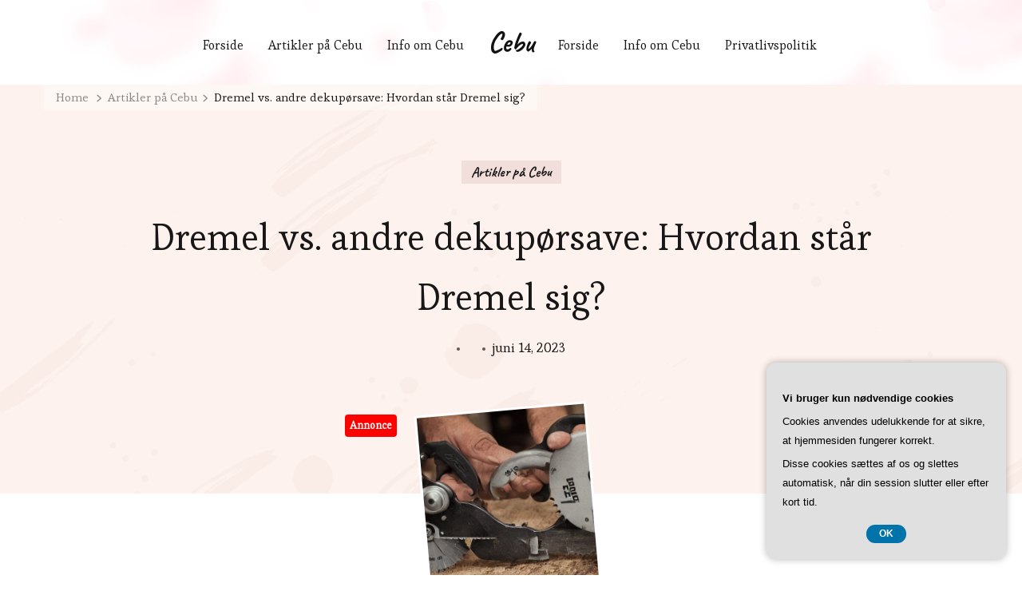

--- FILE ---
content_type: text/html; charset=UTF-8
request_url: https://cebu.dk/dremel-vs-andre-dekupoersave-hvordan-staar-dremel-sig/
body_size: 15489
content:
    <!DOCTYPE html>
    <html lang="da-DK">
    <head itemscope itemtype="https://schema.org/WebSite">
	    <meta charset="UTF-8">
    <meta name="viewport" content="width=device-width, initial-scale=1">
    <link rel="profile" href="https://gmpg.org/xfn/11">
    <meta name='robots' content='index, follow, max-image-preview:large, max-snippet:-1, max-video-preview:-1' />

	<!-- This site is optimized with the Yoast SEO plugin v26.7 - https://yoast.com/wordpress/plugins/seo/ -->
	<title>Dremel vs. andre dekupørsave: Hvordan står Dremel sig? - Cebu</title>
	<link rel="canonical" href="https://cebu.dk/dremel-vs-andre-dekupoersave-hvordan-staar-dremel-sig/" />
	<meta property="og:locale" content="da_DK" />
	<meta property="og:type" content="article" />
	<meta property="og:title" content="Dremel vs. andre dekupørsave: Hvordan står Dremel sig? - Cebu" />
	<meta property="og:description" content="Dremel er en af de mest kendte producenter af dekup&oslash;rsave p&aring; markedet og er s&aelig;rligt popul&aelig;r blandt h&aring;ndv&aelig;rkere og hobbyister. Men hvordan st&aring;r Dremel sig i forhold til andre dekup&oslash;rsave p&aring; markedet? I denne artikel &hellip;" />
	<meta property="og:url" content="https://cebu.dk/dremel-vs-andre-dekupoersave-hvordan-staar-dremel-sig/" />
	<meta property="og:site_name" content="Cebu" />
	<meta property="article:published_time" content="2023-06-14T04:00:00+00:00" />
	<meta property="og:image" content="https://cebu.dk/wp-content/uploads/dremel-vs-andre-dekupoersave-hvordan-staar-dremel-sig.jpg" />
	<meta property="og:image:width" content="1216" />
	<meta property="og:image:height" content="640" />
	<meta property="og:image:type" content="image/jpeg" />
	<meta name="twitter:card" content="summary_large_image" />
	<meta name="twitter:label1" content="Estimeret læsetid" />
	<meta name="twitter:data1" content="3 minutter" />
	<script type="application/ld+json" class="yoast-schema-graph">{"@context":"https://schema.org","@graph":[{"@type":"Article","@id":"https://cebu.dk/dremel-vs-andre-dekupoersave-hvordan-staar-dremel-sig/#article","isPartOf":{"@id":"https://cebu.dk/dremel-vs-andre-dekupoersave-hvordan-staar-dremel-sig/"},"author":{"name":"","@id":""},"headline":"Dremel vs. andre dekupørsave: Hvordan står Dremel sig?","datePublished":"2023-06-14T04:00:00+00:00","mainEntityOfPage":{"@id":"https://cebu.dk/dremel-vs-andre-dekupoersave-hvordan-staar-dremel-sig/"},"wordCount":565,"image":{"@id":"https://cebu.dk/dremel-vs-andre-dekupoersave-hvordan-staar-dremel-sig/#primaryimage"},"thumbnailUrl":"https://cebu.dk/wp-content/uploads/dremel-vs-andre-dekupoersave-hvordan-staar-dremel-sig.jpg","articleSection":["Artikler på Cebu"],"inLanguage":"da-DK"},{"@type":"WebPage","@id":"https://cebu.dk/dremel-vs-andre-dekupoersave-hvordan-staar-dremel-sig/","url":"https://cebu.dk/dremel-vs-andre-dekupoersave-hvordan-staar-dremel-sig/","name":"Dremel vs. andre dekupørsave: Hvordan står Dremel sig? - Cebu","isPartOf":{"@id":"https://cebu.dk/#website"},"primaryImageOfPage":{"@id":"https://cebu.dk/dremel-vs-andre-dekupoersave-hvordan-staar-dremel-sig/#primaryimage"},"image":{"@id":"https://cebu.dk/dremel-vs-andre-dekupoersave-hvordan-staar-dremel-sig/#primaryimage"},"thumbnailUrl":"https://cebu.dk/wp-content/uploads/dremel-vs-andre-dekupoersave-hvordan-staar-dremel-sig.jpg","datePublished":"2023-06-14T04:00:00+00:00","author":{"@id":""},"breadcrumb":{"@id":"https://cebu.dk/dremel-vs-andre-dekupoersave-hvordan-staar-dremel-sig/#breadcrumb"},"inLanguage":"da-DK","potentialAction":[{"@type":"ReadAction","target":["https://cebu.dk/dremel-vs-andre-dekupoersave-hvordan-staar-dremel-sig/"]}]},{"@type":"ImageObject","inLanguage":"da-DK","@id":"https://cebu.dk/dremel-vs-andre-dekupoersave-hvordan-staar-dremel-sig/#primaryimage","url":"https://cebu.dk/wp-content/uploads/dremel-vs-andre-dekupoersave-hvordan-staar-dremel-sig.jpg","contentUrl":"https://cebu.dk/wp-content/uploads/dremel-vs-andre-dekupoersave-hvordan-staar-dremel-sig.jpg","width":1216,"height":640,"caption":"Dremel vs. andre dekupørsave: Hvordan står Dremel sig?"},{"@type":"BreadcrumbList","@id":"https://cebu.dk/dremel-vs-andre-dekupoersave-hvordan-staar-dremel-sig/#breadcrumb","itemListElement":[{"@type":"ListItem","position":1,"name":"Cebu.dk","item":"https://cebu.dk/"},{"@type":"ListItem","position":2,"name":"Dremel vs. andre dekupørsave: Hvordan står Dremel sig?"}]},{"@type":"WebSite","@id":"https://cebu.dk/#website","url":"https://cebu.dk/","name":"Cebu","description":"","potentialAction":[{"@type":"SearchAction","target":{"@type":"EntryPoint","urlTemplate":"https://cebu.dk/?s={search_term_string}"},"query-input":{"@type":"PropertyValueSpecification","valueRequired":true,"valueName":"search_term_string"}}],"inLanguage":"da-DK"}]}</script>
	<!-- / Yoast SEO plugin. -->


<link rel='dns-prefetch' href='//fonts.googleapis.com' />
<link rel="alternate" type="application/rss+xml" title="Cebu &raquo; Feed" href="https://cebu.dk/feed/" />
<link rel="alternate" type="application/rss+xml" title="Cebu &raquo;-kommentar-feed" href="https://cebu.dk/comments/feed/" />
<link rel="alternate" title="oEmbed (JSON)" type="application/json+oembed" href="https://cebu.dk/wp-json/oembed/1.0/embed?url=https%3A%2F%2Fcebu.dk%2Fdremel-vs-andre-dekupoersave-hvordan-staar-dremel-sig%2F" />
<link rel="alternate" title="oEmbed (XML)" type="text/xml+oembed" href="https://cebu.dk/wp-json/oembed/1.0/embed?url=https%3A%2F%2Fcebu.dk%2Fdremel-vs-andre-dekupoersave-hvordan-staar-dremel-sig%2F&#038;format=xml" />
<style id='wp-img-auto-sizes-contain-inline-css' type='text/css'>
img:is([sizes=auto i],[sizes^="auto," i]){contain-intrinsic-size:3000px 1500px}
/*# sourceURL=wp-img-auto-sizes-contain-inline-css */
</style>
<style id='wp-emoji-styles-inline-css' type='text/css'>

	img.wp-smiley, img.emoji {
		display: inline !important;
		border: none !important;
		box-shadow: none !important;
		height: 1em !important;
		width: 1em !important;
		margin: 0 0.07em !important;
		vertical-align: -0.1em !important;
		background: none !important;
		padding: 0 !important;
	}
/*# sourceURL=wp-emoji-styles-inline-css */
</style>
<style id='wp-block-library-inline-css' type='text/css'>
:root{--wp-block-synced-color:#7a00df;--wp-block-synced-color--rgb:122,0,223;--wp-bound-block-color:var(--wp-block-synced-color);--wp-editor-canvas-background:#ddd;--wp-admin-theme-color:#007cba;--wp-admin-theme-color--rgb:0,124,186;--wp-admin-theme-color-darker-10:#006ba1;--wp-admin-theme-color-darker-10--rgb:0,107,160.5;--wp-admin-theme-color-darker-20:#005a87;--wp-admin-theme-color-darker-20--rgb:0,90,135;--wp-admin-border-width-focus:2px}@media (min-resolution:192dpi){:root{--wp-admin-border-width-focus:1.5px}}.wp-element-button{cursor:pointer}:root .has-very-light-gray-background-color{background-color:#eee}:root .has-very-dark-gray-background-color{background-color:#313131}:root .has-very-light-gray-color{color:#eee}:root .has-very-dark-gray-color{color:#313131}:root .has-vivid-green-cyan-to-vivid-cyan-blue-gradient-background{background:linear-gradient(135deg,#00d084,#0693e3)}:root .has-purple-crush-gradient-background{background:linear-gradient(135deg,#34e2e4,#4721fb 50%,#ab1dfe)}:root .has-hazy-dawn-gradient-background{background:linear-gradient(135deg,#faaca8,#dad0ec)}:root .has-subdued-olive-gradient-background{background:linear-gradient(135deg,#fafae1,#67a671)}:root .has-atomic-cream-gradient-background{background:linear-gradient(135deg,#fdd79a,#004a59)}:root .has-nightshade-gradient-background{background:linear-gradient(135deg,#330968,#31cdcf)}:root .has-midnight-gradient-background{background:linear-gradient(135deg,#020381,#2874fc)}:root{--wp--preset--font-size--normal:16px;--wp--preset--font-size--huge:42px}.has-regular-font-size{font-size:1em}.has-larger-font-size{font-size:2.625em}.has-normal-font-size{font-size:var(--wp--preset--font-size--normal)}.has-huge-font-size{font-size:var(--wp--preset--font-size--huge)}.has-text-align-center{text-align:center}.has-text-align-left{text-align:left}.has-text-align-right{text-align:right}.has-fit-text{white-space:nowrap!important}#end-resizable-editor-section{display:none}.aligncenter{clear:both}.items-justified-left{justify-content:flex-start}.items-justified-center{justify-content:center}.items-justified-right{justify-content:flex-end}.items-justified-space-between{justify-content:space-between}.screen-reader-text{border:0;clip-path:inset(50%);height:1px;margin:-1px;overflow:hidden;padding:0;position:absolute;width:1px;word-wrap:normal!important}.screen-reader-text:focus{background-color:#ddd;clip-path:none;color:#444;display:block;font-size:1em;height:auto;left:5px;line-height:normal;padding:15px 23px 14px;text-decoration:none;top:5px;width:auto;z-index:100000}html :where(.has-border-color){border-style:solid}html :where([style*=border-top-color]){border-top-style:solid}html :where([style*=border-right-color]){border-right-style:solid}html :where([style*=border-bottom-color]){border-bottom-style:solid}html :where([style*=border-left-color]){border-left-style:solid}html :where([style*=border-width]){border-style:solid}html :where([style*=border-top-width]){border-top-style:solid}html :where([style*=border-right-width]){border-right-style:solid}html :where([style*=border-bottom-width]){border-bottom-style:solid}html :where([style*=border-left-width]){border-left-style:solid}html :where(img[class*=wp-image-]){height:auto;max-width:100%}:where(figure){margin:0 0 1em}html :where(.is-position-sticky){--wp-admin--admin-bar--position-offset:var(--wp-admin--admin-bar--height,0px)}@media screen and (max-width:600px){html :where(.is-position-sticky){--wp-admin--admin-bar--position-offset:0px}}

/*# sourceURL=wp-block-library-inline-css */
</style><style id='global-styles-inline-css' type='text/css'>
:root{--wp--preset--aspect-ratio--square: 1;--wp--preset--aspect-ratio--4-3: 4/3;--wp--preset--aspect-ratio--3-4: 3/4;--wp--preset--aspect-ratio--3-2: 3/2;--wp--preset--aspect-ratio--2-3: 2/3;--wp--preset--aspect-ratio--16-9: 16/9;--wp--preset--aspect-ratio--9-16: 9/16;--wp--preset--color--black: #000000;--wp--preset--color--cyan-bluish-gray: #abb8c3;--wp--preset--color--white: #ffffff;--wp--preset--color--pale-pink: #f78da7;--wp--preset--color--vivid-red: #cf2e2e;--wp--preset--color--luminous-vivid-orange: #ff6900;--wp--preset--color--luminous-vivid-amber: #fcb900;--wp--preset--color--light-green-cyan: #7bdcb5;--wp--preset--color--vivid-green-cyan: #00d084;--wp--preset--color--pale-cyan-blue: #8ed1fc;--wp--preset--color--vivid-cyan-blue: #0693e3;--wp--preset--color--vivid-purple: #9b51e0;--wp--preset--color--manatee: #8c8f94;--wp--preset--color--brandy-rose: #a68780;--wp--preset--color--tide: #bfb2aa;--wp--preset--color--pale: #cca892;--wp--preset--color--swiss-coffee: #d5cccf;--wp--preset--color--silk: #bfada8;--wp--preset--color--pot-pourri: #f2dfd8;--wp--preset--color--ghost: #c7cfd9;--wp--preset--gradient--vivid-cyan-blue-to-vivid-purple: linear-gradient(135deg,rgb(6,147,227) 0%,rgb(155,81,224) 100%);--wp--preset--gradient--light-green-cyan-to-vivid-green-cyan: linear-gradient(135deg,rgb(122,220,180) 0%,rgb(0,208,130) 100%);--wp--preset--gradient--luminous-vivid-amber-to-luminous-vivid-orange: linear-gradient(135deg,rgb(252,185,0) 0%,rgb(255,105,0) 100%);--wp--preset--gradient--luminous-vivid-orange-to-vivid-red: linear-gradient(135deg,rgb(255,105,0) 0%,rgb(207,46,46) 100%);--wp--preset--gradient--very-light-gray-to-cyan-bluish-gray: linear-gradient(135deg,rgb(238,238,238) 0%,rgb(169,184,195) 100%);--wp--preset--gradient--cool-to-warm-spectrum: linear-gradient(135deg,rgb(74,234,220) 0%,rgb(151,120,209) 20%,rgb(207,42,186) 40%,rgb(238,44,130) 60%,rgb(251,105,98) 80%,rgb(254,248,76) 100%);--wp--preset--gradient--blush-light-purple: linear-gradient(135deg,rgb(255,206,236) 0%,rgb(152,150,240) 100%);--wp--preset--gradient--blush-bordeaux: linear-gradient(135deg,rgb(254,205,165) 0%,rgb(254,45,45) 50%,rgb(107,0,62) 100%);--wp--preset--gradient--luminous-dusk: linear-gradient(135deg,rgb(255,203,112) 0%,rgb(199,81,192) 50%,rgb(65,88,208) 100%);--wp--preset--gradient--pale-ocean: linear-gradient(135deg,rgb(255,245,203) 0%,rgb(182,227,212) 50%,rgb(51,167,181) 100%);--wp--preset--gradient--electric-grass: linear-gradient(135deg,rgb(202,248,128) 0%,rgb(113,206,126) 100%);--wp--preset--gradient--midnight: linear-gradient(135deg,rgb(2,3,129) 0%,rgb(40,116,252) 100%);--wp--preset--font-size--small: 13px;--wp--preset--font-size--medium: 20px;--wp--preset--font-size--large: 36px;--wp--preset--font-size--x-large: 42px;--wp--preset--spacing--20: 0.44rem;--wp--preset--spacing--30: 0.67rem;--wp--preset--spacing--40: 1rem;--wp--preset--spacing--50: 1.5rem;--wp--preset--spacing--60: 2.25rem;--wp--preset--spacing--70: 3.38rem;--wp--preset--spacing--80: 5.06rem;--wp--preset--shadow--natural: 6px 6px 9px rgba(0, 0, 0, 0.2);--wp--preset--shadow--deep: 12px 12px 50px rgba(0, 0, 0, 0.4);--wp--preset--shadow--sharp: 6px 6px 0px rgba(0, 0, 0, 0.2);--wp--preset--shadow--outlined: 6px 6px 0px -3px rgb(255, 255, 255), 6px 6px rgb(0, 0, 0);--wp--preset--shadow--crisp: 6px 6px 0px rgb(0, 0, 0);}:where(.is-layout-flex){gap: 0.5em;}:where(.is-layout-grid){gap: 0.5em;}body .is-layout-flex{display: flex;}.is-layout-flex{flex-wrap: wrap;align-items: center;}.is-layout-flex > :is(*, div){margin: 0;}body .is-layout-grid{display: grid;}.is-layout-grid > :is(*, div){margin: 0;}:where(.wp-block-columns.is-layout-flex){gap: 2em;}:where(.wp-block-columns.is-layout-grid){gap: 2em;}:where(.wp-block-post-template.is-layout-flex){gap: 1.25em;}:where(.wp-block-post-template.is-layout-grid){gap: 1.25em;}.has-black-color{color: var(--wp--preset--color--black) !important;}.has-cyan-bluish-gray-color{color: var(--wp--preset--color--cyan-bluish-gray) !important;}.has-white-color{color: var(--wp--preset--color--white) !important;}.has-pale-pink-color{color: var(--wp--preset--color--pale-pink) !important;}.has-vivid-red-color{color: var(--wp--preset--color--vivid-red) !important;}.has-luminous-vivid-orange-color{color: var(--wp--preset--color--luminous-vivid-orange) !important;}.has-luminous-vivid-amber-color{color: var(--wp--preset--color--luminous-vivid-amber) !important;}.has-light-green-cyan-color{color: var(--wp--preset--color--light-green-cyan) !important;}.has-vivid-green-cyan-color{color: var(--wp--preset--color--vivid-green-cyan) !important;}.has-pale-cyan-blue-color{color: var(--wp--preset--color--pale-cyan-blue) !important;}.has-vivid-cyan-blue-color{color: var(--wp--preset--color--vivid-cyan-blue) !important;}.has-vivid-purple-color{color: var(--wp--preset--color--vivid-purple) !important;}.has-black-background-color{background-color: var(--wp--preset--color--black) !important;}.has-cyan-bluish-gray-background-color{background-color: var(--wp--preset--color--cyan-bluish-gray) !important;}.has-white-background-color{background-color: var(--wp--preset--color--white) !important;}.has-pale-pink-background-color{background-color: var(--wp--preset--color--pale-pink) !important;}.has-vivid-red-background-color{background-color: var(--wp--preset--color--vivid-red) !important;}.has-luminous-vivid-orange-background-color{background-color: var(--wp--preset--color--luminous-vivid-orange) !important;}.has-luminous-vivid-amber-background-color{background-color: var(--wp--preset--color--luminous-vivid-amber) !important;}.has-light-green-cyan-background-color{background-color: var(--wp--preset--color--light-green-cyan) !important;}.has-vivid-green-cyan-background-color{background-color: var(--wp--preset--color--vivid-green-cyan) !important;}.has-pale-cyan-blue-background-color{background-color: var(--wp--preset--color--pale-cyan-blue) !important;}.has-vivid-cyan-blue-background-color{background-color: var(--wp--preset--color--vivid-cyan-blue) !important;}.has-vivid-purple-background-color{background-color: var(--wp--preset--color--vivid-purple) !important;}.has-black-border-color{border-color: var(--wp--preset--color--black) !important;}.has-cyan-bluish-gray-border-color{border-color: var(--wp--preset--color--cyan-bluish-gray) !important;}.has-white-border-color{border-color: var(--wp--preset--color--white) !important;}.has-pale-pink-border-color{border-color: var(--wp--preset--color--pale-pink) !important;}.has-vivid-red-border-color{border-color: var(--wp--preset--color--vivid-red) !important;}.has-luminous-vivid-orange-border-color{border-color: var(--wp--preset--color--luminous-vivid-orange) !important;}.has-luminous-vivid-amber-border-color{border-color: var(--wp--preset--color--luminous-vivid-amber) !important;}.has-light-green-cyan-border-color{border-color: var(--wp--preset--color--light-green-cyan) !important;}.has-vivid-green-cyan-border-color{border-color: var(--wp--preset--color--vivid-green-cyan) !important;}.has-pale-cyan-blue-border-color{border-color: var(--wp--preset--color--pale-cyan-blue) !important;}.has-vivid-cyan-blue-border-color{border-color: var(--wp--preset--color--vivid-cyan-blue) !important;}.has-vivid-purple-border-color{border-color: var(--wp--preset--color--vivid-purple) !important;}.has-vivid-cyan-blue-to-vivid-purple-gradient-background{background: var(--wp--preset--gradient--vivid-cyan-blue-to-vivid-purple) !important;}.has-light-green-cyan-to-vivid-green-cyan-gradient-background{background: var(--wp--preset--gradient--light-green-cyan-to-vivid-green-cyan) !important;}.has-luminous-vivid-amber-to-luminous-vivid-orange-gradient-background{background: var(--wp--preset--gradient--luminous-vivid-amber-to-luminous-vivid-orange) !important;}.has-luminous-vivid-orange-to-vivid-red-gradient-background{background: var(--wp--preset--gradient--luminous-vivid-orange-to-vivid-red) !important;}.has-very-light-gray-to-cyan-bluish-gray-gradient-background{background: var(--wp--preset--gradient--very-light-gray-to-cyan-bluish-gray) !important;}.has-cool-to-warm-spectrum-gradient-background{background: var(--wp--preset--gradient--cool-to-warm-spectrum) !important;}.has-blush-light-purple-gradient-background{background: var(--wp--preset--gradient--blush-light-purple) !important;}.has-blush-bordeaux-gradient-background{background: var(--wp--preset--gradient--blush-bordeaux) !important;}.has-luminous-dusk-gradient-background{background: var(--wp--preset--gradient--luminous-dusk) !important;}.has-pale-ocean-gradient-background{background: var(--wp--preset--gradient--pale-ocean) !important;}.has-electric-grass-gradient-background{background: var(--wp--preset--gradient--electric-grass) !important;}.has-midnight-gradient-background{background: var(--wp--preset--gradient--midnight) !important;}.has-small-font-size{font-size: var(--wp--preset--font-size--small) !important;}.has-medium-font-size{font-size: var(--wp--preset--font-size--medium) !important;}.has-large-font-size{font-size: var(--wp--preset--font-size--large) !important;}.has-x-large-font-size{font-size: var(--wp--preset--font-size--x-large) !important;}
/*# sourceURL=global-styles-inline-css */
</style>

<style id='classic-theme-styles-inline-css' type='text/css'>
/*! This file is auto-generated */
.wp-block-button__link{color:#fff;background-color:#32373c;border-radius:9999px;box-shadow:none;text-decoration:none;padding:calc(.667em + 2px) calc(1.333em + 2px);font-size:1.125em}.wp-block-file__button{background:#32373c;color:#fff;text-decoration:none}
/*# sourceURL=/wp-includes/css/classic-themes.min.css */
</style>
<link rel='stylesheet' id='owl-carousel-css' href='https://cebu.dk/wp-content/themes/sarada-lite/css/owl.carousel.min.css?ver=2.3.4' type='text/css' media='all' />
<link rel='stylesheet' id='animate-css' href='https://cebu.dk/wp-content/themes/sarada-lite/css/animate.min.css?ver=3.5.2' type='text/css' media='all' />
<link rel='stylesheet' id='sarada-lite-google-fonts-css' href='https://fonts.googleapis.com/css?family=Esteban%3Aregular%7CCaveat%3Aregular%2C500%2C600%2C700%7CCaveat%3A700' type='text/css' media='all' />
<link rel='stylesheet' id='sarada-lite-css' href='https://cebu.dk/wp-content/themes/sarada-lite/style.css?ver=1.1.5' type='text/css' media='all' />
<link rel='stylesheet' id='sarada-lite-gutenberg-css' href='https://cebu.dk/wp-content/themes/sarada-lite/css/gutenberg.min.css?ver=1.1.5' type='text/css' media='all' />
<script type="text/javascript" src="https://cebu.dk/wp-includes/js/jquery/jquery.min.js?ver=3.7.1" id="jquery-core-js"></script>
<script type="text/javascript" src="https://cebu.dk/wp-includes/js/jquery/jquery-migrate.min.js?ver=3.4.1" id="jquery-migrate-js"></script>
<link rel="https://api.w.org/" href="https://cebu.dk/wp-json/" /><link rel="alternate" title="JSON" type="application/json" href="https://cebu.dk/wp-json/wp/v2/posts/185" /><link rel="EditURI" type="application/rsd+xml" title="RSD" href="https://cebu.dk/xmlrpc.php?rsd" />
<meta name="generator" content="WordPress 6.9" />
<link rel='shortlink' href='https://cebu.dk/?p=185' />
<style type='text/css' media='all'>     
    .content-newsletter .blossomthemes-email-newsletter-wrapper.bg-img:after,
    .widget_blossomthemes_email_newsletter_widget .blossomthemes-email-newsletter-wrapper:after{
        background: rgba(225, 189, 189, 0.8);    }
    
    /*Typography*/
    
    html{
        font-size   : 18px;
    }
    
    body {
        font-family : Esteban;
        font-size   : 18px;        
    }

    .about-section::before{
        background-image: url('https://cebu.dk/wp-content/themes/sarada-lite/images/about-section-bg.png');
    }
    
    .site-branding .site-title-wrap .site-title{
        font-size   : 36px;
        font-family : Caveat;
        font-weight : 700;
        font-style  : normal;
    }
    
    .site-branding .site-title-wrap .site-title a{
        color: #111111;
    }

    :root {
	    --primary-font: Esteban;
	    --secondary-font: Caveat;
	    --primary-color: #e1bdbd;
	    --primary-color-rgb: 225, 189, 189;
        --secondary-color: #fdf2ed;
        --secondary-color-rgb: 253, 242, 237;
	}

    .custom-logo-link img{
	    width: 250px;
	    max-width: 100%;
	}
     
    </style></head>

<body data-rsssl=1 class="wp-singular post-template-default single single-post postid-185 single-format-standard wp-embed-responsive wp-theme-sarada-lite sarada-lite-has-blocks style-one underline rightsidebar" itemscope itemtype="https://schema.org/WebPage">

    <div id="page" class="site">
        <a class="skip-link" href="#content">Skip to Content</a>
        <header id="masthead" class="site-header style-one has-bg"  style="background-image: url('https://cebu.dk/wp-content/themes/sarada-lite/images/header-bg.png'); ">
        <div class="header-mid">
            <div class="container">
                    	<nav id="site-navigation" class="main-navigation" itemscope itemtype="http://schema.org/SiteNavigationElement">
    		<button class="toggle-btn" data-toggle-target=".main-menu-modal" data-toggle-body-class="showing-main-menu-modal" aria-expanded="false" data-set-focus=".close-main-nav-toggle">
                <span class="toggle-title">Menu</span>
                <span class="toggle-bar"></span>
                <span class="toggle-bar"></span>
                <span class="toggle-bar"></span>
            </button>
            <div class="primary-menu-list main-menu-modal cover-modal" data-modal-target-string=".main-menu-modal">
                <button class="close close-main-nav-toggle" data-toggle-target=".main-menu-modal" data-toggle-body-class="showing-main-menu-modal" aria-expanded="false" data-set-focus=".main-menu-modal"></button>
                <div class="mobile-menu" aria-label="Mobile">
                    <div class="menu-pl_primary_menu-container"><ul id="primary-menu" class="nav-menu main-menu-modal"><li id="menu-item-9" class="menu-item menu-item-type-custom menu-item-object-custom menu-item-home menu-item-9"><a href="https://cebu.dk/">Forside</a></li>
<li id="menu-item-11" class="menu-item menu-item-type-taxonomy menu-item-object-category current-post-ancestor current-menu-parent current-post-parent menu-item-11"><a href="https://cebu.dk/artikler-paa-cebu/">Artikler på Cebu</a></li>
<li id="menu-item-12" class="menu-item menu-item-type-post_type menu-item-object-page menu-item-12"><a href="https://cebu.dk/info-om-cebu/">Info om Cebu</a></li>
</ul></div>                </div>
            </div>
    	</nav><!-- #site-navigation -->
                                <nav class="secondary-nav">
            <button class="toggle-btn" data-toggle-target=".menu-modal" data-toggle-body-class="showing-menu-modal" aria-expanded="false" data-set-focus=".close-nav-toggle">
                <span class="toggle-bar"></span>
                <span class="toggle-bar"></span>
                <span class="toggle-bar"></span>
            </button>
            <div class="secondary-menu-list menu-modal cover-modal" data-modal-target-string=".menu-modal">
                    <button class="close close-nav-toggle" data-toggle-target=".menu-modal" data-toggle-body-class="showing-menu-modal" aria-expanded="false" data-set-focus=".menu-modal">
                        <span class="toggle-bar"></span>
                        <span class="toggle-bar"></span>
                    </button>
                    <div class="mobile-menu" aria-label="Mobile">
            		<div class="menu-pl_secondary_menu-container"><ul id="secondary-menu" class="nav-menu menu-modal"><li id="menu-item-10" class="menu-item menu-item-type-custom menu-item-object-custom menu-item-home menu-item-10"><a href="https://cebu.dk/">Forside</a></li>
<li id="menu-item-13" class="menu-item menu-item-type-post_type menu-item-object-page menu-item-13"><a href="https://cebu.dk/info-om-cebu/">Info om Cebu</a></li>
<li id="menu-item-14" class="menu-item menu-item-type-post_type menu-item-object-page menu-item-privacy-policy menu-item-14"><a rel="privacy-policy" href="https://cebu.dk/privatlivspolitik/">Privatlivspolitik</a></li>
</ul></div>                </div>
            </div>
    	</nav>
                                <div class="site-branding" itemscope itemtype="https://schema.org/Organization">  
            
            <div class="site-title-wrap">                    <p class="site-title" itemprop="name"><a href="https://cebu.dk/" rel="home" itemprop="url">Cebu</a></p>
                </div>        </div>    
                                </div>
        </div>
            </header>
    
    <div id="content" class="site-content">
        <div class="header-img-wrap">
        <div class="container">
            <div class="breadcrumb-wrapper">
                <div id="crumbs" itemscope itemtype="http://schema.org/BreadcrumbList"> 
                    <span itemprop="itemListElement" itemscope itemtype="http://schema.org/ListItem">
                        <a itemprop="item" href="https://cebu.dk"><span itemprop="name">Home</span></a>
                        <meta itemprop="position" content="1" />
                        <span class="separator"><i class="fas fa-chevron-right"></i></span>
                    </span> <span itemprop="itemListElement" itemscope itemtype="http://schema.org/ListItem"><a itemprop="item" href="https://cebu.dk/artikler-paa-cebu/"><span itemprop="name">Artikler på Cebu </span></a><meta itemprop="position" content="2" /><span class="separator"><i class="fas fa-chevron-right"></i></span></span> <span class="current" itemprop="itemListElement" itemscope itemtype="http://schema.org/ListItem"><a itemprop="item" href="https://cebu.dk/dremel-vs-andre-dekupoersave-hvordan-staar-dremel-sig/"><span itemprop="name">Dremel vs. andre dekupørsave: Hvordan står Dremel sig?</span></a><meta itemprop="position" content="3" /></span></div></div><!-- .breadcrumb-wrapper -->            <header class="entry-header">
                <span class="category" itemprop="about"><a href="https://cebu.dk/artikler-paa-cebu/" rel="category tag">Artikler på Cebu</a></span>                <h1 class="entry-title">Dremel vs. andre dekupørsave: Hvordan står Dremel sig?</h1> 
                <div class="entry-meta">
                <span class="byline" itemprop="author" itemscope itemtype="https://schema.org/Person"><span itemprop="name"><a class="url fn n" href="https://cebu.dk/author/" itemprop="url"></a></span></span><span class="posted-on"> <a href="https://cebu.dk/dremel-vs-andre-dekupoersave-hvordan-staar-dremel-sig/" rel="bookmark"><time class="entry-date published updated" datetime="2023-06-14T04:00:00+00:00" itemprop="datePublished">juni 14, 2023</time><time class="updated" datetime="2023-06-14T04:00:00+00:00" itemprop="dateModified">juni 14, 2023</time></a></span>                </div>
            </header> <!-- .page-header -->
            <figure class="post-thumbnail"><img width="432" height="640" src="https://cebu.dk/wp-content/uploads/dremel-vs-andre-dekupoersave-hvordan-staar-dremel-sig-432x640.jpg" class="attachment-sarada-blog size-sarada-blog wp-post-image" alt="Dremel vs. andre dekupørsave: Hvordan står Dremel sig?" itemprop="image" decoding="async" fetchpriority="high" /></figure>        </div>
    </div> 
<div class="container">
	<div id="primary" class="content-area">
		<main id="main" class="site-main">

    		
<article id="post-185" class="post-185 post type-post status-publish format-standard has-post-thumbnail hentry category-artikler-paa-cebu has-single-img">
       <div class="content-wrap">    <div class="entry-content" itemprop="text">
        <?xml encoding="utf-8" ?><div id="article-disclaimer" style="text-align:center;">
					<img decoding="async" src="https://cebu.dk/wp-content/plugins/SponsorPost5/disclaimer2.png" alt="Annonce" style="margin-top:30px; height:90px; width:auto;">
				</div><p>Dremel er en af de mest kendte producenter af dekup&oslash;rsave p&aring; markedet og er s&aelig;rligt popul&aelig;r blandt h&aring;ndv&aelig;rkere og hobbyister. Men hvordan st&aring;r Dremel sig i forhold til andre dekup&oslash;rsave p&aring; markedet? I denne artikel vil vi se n&aelig;rmere p&aring; fordelene og ulemperne ved Dremel og sammenligne det med nogle af dens konkurrenter. Vi vil unders&oslash;ge, hvad der g&oslash;r Dremel til en popul&aelig;r dekup&oslash;rsav og om den stadig kan konkurrere med andre p&aring; markedet. Hvis du overvejer at k&oslash;be en dekup&oslash;rsav, vil du f&aring; en grundig indsigt i, hvad Dremel har at tilbyde, og om det er det rette valg for dig.</p><h2>Fordelene ved Dremel</h2><p>Fordelene ved Dremel er mange. For det f&oslash;rste er Dremel en alsidig maskine, der kan bruges til en lang r&aelig;kke opgaver, fra at sk&aelig;re og slibe tr&aelig; og metal til at gravere og polere. Derudover er Dremel utroligt let at bruge, og selv begyndere vil hurtigt kunne l&aelig;re at betjene den. Dremel er ogs&aring; kendt for at v&aelig;re en p&aring;lidelig maskine, der kan holde i mange &aring;r, selv ved regelm&aelig;ssig brug. Endelig er Dremel en relativt billig maskine, der er meget mere prisvenlig end mange af dens konkurrenter. S&aring; hvis du er p&aring; udkig efter en alsidig, let at bruge og p&aring;lidelig maskine til dine projekter, <a href="https://xn--dekuprsav-p8a.dk/a/dremel-dekupoersav/">er Dremel bestemt en god mulighed.</a><img decoding="async" src="https://cebu.dk/wp-content/plugins/SponsoredPostImageArticle/AD.png" alt="Reklamelink" style="margin-left: 4px; vertical-align: middle; width: 90px; height: 18px;"></p><h2>Ulemperne ved Dremel</h2><p>Selvom Dremel er en fantastisk dekup&oslash;rsav, er der stadig nogle ulemper ved den. En af de st&oslash;rste ulemper ved Dremel er dens pris. Dremel er en af de dyrere dekup&oslash;rsave p&aring; markedet, og det kan v&aelig;re sv&aelig;rt at retf&aelig;rdigg&oslash;re prisen, hvis man kun bruger den lejlighedsvis.</p><p>En anden ulempe ved Dremel er dens st&oslash;rrelse. Mens dens kompakte st&oslash;rrelse kan v&aelig;re en fordel i visse situationer, kan det ogs&aring; v&aelig;re en ulempe, n&aring;r det kommer til st&oslash;rre og mere komplekse opgaver. Dremel har ikke den samme sk&aelig;rekraft som st&oslash;rre dekup&oslash;rsave, og dens lille st&oslash;rrelse kan begr&aelig;nse dens kapacitet.</p><p>Endelig har Dremel ogs&aring; en begr&aelig;nset batterilevetid. Mens det er praktisk at have en tr&aring;dl&oslash;s dekup&oslash;rsav, kan batteriet l&oslash;be t&oslash;r for str&oslash;m ret hurtigt, is&aelig;r hvis man bruger den i l&aelig;ngere tid. Det kan v&aelig;re irriterende at skulle afbryde sit arbejde midt i en opgave for at oplade batteriet.</p><p><a href="https://xn--dekuprsav-p8a.dk/">Samlet set er Dremel stadig en fremragende dekup&oslash;rsav,</a><img decoding="async" src="https://cebu.dk/wp-content/plugins/SponsoredPostImageArticle/AD.png" alt="Reklamelink" style="margin-left: 4px; vertical-align: middle; width: 90px; height: 18px;"> men det er vigtigt at v&aelig;re opm&aelig;rksom p&aring; dens ulemper, inden man k&oslash;ber den.</p><h2>Konkurrenter til Dremel</h2><p>Konkurrenter til Dremel inkluderer blandt andre Proxxon, Einhell og Bosch. Proxxon er kendt for deres h&oslash;je kvalitet og pr&aelig;cision, og deres dekup&oslash;rsave er ingen undtagelse. Einhell er en tysk producent, der har specialiseret sig i elektriske v&aelig;rkt&oslash;jer til hjemmebrug og hobbybrug, og deres dekup&oslash;rsave er kendt for at v&aelig;re p&aring;lidelige og holdbare. Bosch er et velkendt m&aelig;rke inden for v&aelig;rkt&oslash;jsindustrien, og deres dekup&oslash;rsave er kendt for deres h&oslash;je ydeevne og effektivitet. Alle disse konkurrenter tilbyder forskellige funktioner og priser, s&aring; det er vigtigt at unders&oslash;ge og sammenligne, f&oslash;r man beslutter sig for en dekup&oslash;rsav.</p>
    </div><!-- .entry-content -->
    	<footer class="entry-footer">
			</footer><!-- .entry-footer -->
	</div></article><!-- #post-185 -->

		</main><!-- #main -->
        
                    
            <nav class="post-navigation pagination" role="navigation">
                <span class="screen-reader-text">Post Navigation</span>
                <div class="nav-links">
                                        <div class="nav-previous">
                        <a href="https://cebu.dk/top-10-bedste-grillbestik-paa-markedet-lige-nu/" rel="prev">
                            <span class="meta-nav">Previous Post</span>
                            <figure class="post-img">
                                <img src="https://cebu.dk/wp-content/uploads/top-10-bedste-grillbestik-paa-markedet-lige-nu-432x640.jpg" alt="Dremel vs. andre dekupørsave: Hvordan står Dremel sig?">                            </figure>
                            <span class="post-title">Top 10 bedste grillbestik på markedet lige nu</span>
                        </a>
                    </div>
                                                            <div class="nav-next">
                        <a href="https://cebu.dk/vindjakker-i-baeredygtige-materialer-et-groent-valg-til-dit-garderobeskab/" rel="next">
                            <span class="meta-nav">Next Post</span>
                            <figure class="post-img">
                                <img src="https://cebu.dk/wp-content/uploads/g3b5b66abeb9ecbc9356d4bdae208c2de75872bde74ca8bb063dedfdbad521b5cd6ba2d13ac9defc446c552626e7bb8a31a3c35ac36b33f10588aa527c35afda5_640-432x427.jpg" alt="Dremel vs. andre dekupørsave: Hvordan står Dremel sig?">                            </figure>
                            <span class="post-title">Vindjakker i bæredygtige materialer: Et grønt valg til dit garderobeskab</span>
                        </a>
                    </div>
                                    </div>
            </nav>        
                
        <div class="additional-post">
            <div class="container">
        		<h3 class="title">You may also like</h3>                <div class="section-grid">
        			                        <article class="post has-single-img">
            				<figure class="post-thumbnail">
                                <a href="https://cebu.dk/fra-mine-til-mejsel-rejsen-for-diamantborens-skaer/">
                                                                    </a>
                            </figure>
            				<header class="entry-header">
            					<span class="category" itemprop="about"><a href="https://cebu.dk/artikler-paa-cebu/" rel="category tag">Artikler på Cebu</a></span><h4 class="entry-title"><a href="https://cebu.dk/fra-mine-til-mejsel-rejsen-for-diamantborens-skaer/" rel="bookmark">Fra mine til mejsel: Rejsen for diamantborens skær</a></h4>                        
            				</header>
            			</article>
        			                        <article class="post has-single-img">
            				<figure class="post-thumbnail">
                                <a href="https://cebu.dk/saadan-knuser-du-is-som-en-pro-med-en-manuel-isknuser/">
                                    <img width="432" height="640" src="https://cebu.dk/wp-content/uploads/saadan-knuser-du-is-som-en-pro-med-en-manuel-isknuser-432x640.jpg" class="attachment-sarada-blog size-sarada-blog wp-post-image" alt="Sådan knuser du is som en pro med en manuel isknuser" itemprop="image" decoding="async" loading="lazy" />                                </a>
                            </figure>
            				<header class="entry-header">
            					<span class="category" itemprop="about"><a href="https://cebu.dk/artikler-paa-cebu/" rel="category tag">Artikler på Cebu</a></span><h4 class="entry-title"><a href="https://cebu.dk/saadan-knuser-du-is-som-en-pro-med-en-manuel-isknuser/" rel="bookmark">Sådan knuser du is som en pro med en manuel isknuser</a></h4>                        
            				</header>
            			</article>
        			                        <article class="post has-single-img">
            				<figure class="post-thumbnail">
                                <a href="https://cebu.dk/fremtidens-bygninger-hvordan-arkitekter-former-morgendagens-byrum/">
                                                                    </a>
                            </figure>
            				<header class="entry-header">
            					<span class="category" itemprop="about"><a href="https://cebu.dk/artikler-paa-cebu/" rel="category tag">Artikler på Cebu</a></span><h4 class="entry-title"><a href="https://cebu.dk/fremtidens-bygninger-hvordan-arkitekter-former-morgendagens-byrum/" rel="bookmark">Fremtidens bygninger: Hvordan arkitekter former morgendagens byrum</a></h4>                        
            				</header>
            			</article>
        			                </div>
            </div>    		
    	</div>
                
	</div><!-- #primary -->


<aside id="secondary" class="widget-area" role="complementary" itemscope itemtype="https://schema.org/WPSideBar">
	<section id="search-3" class="widget widget_search"><form role="search" method="get" class="search-form" action="https://cebu.dk/">
				<label>
					<span class="screen-reader-text">Søg efter:</span>
					<input type="search" class="search-field" placeholder="Søg &hellip;" value="" name="s" />
				</label>
				<input type="submit" class="search-submit" value="Søg" />
			</form></section>
		<section id="recent-posts-3" class="widget widget_recent_entries">
		<h2 class="widget-title" itemprop="name">Seneste indlæg</h2>
		<ul>
											<li>
					<a href="https://cebu.dk/naar-du-sidder-fast-kreative-metoder-til-at-komme-videre-i-krydsord/">Når du sidder fast: Kreative metoder til at komme videre i krydsord</a>
									</li>
											<li>
					<a href="https://cebu.dk/naar-telefonen-ringer-saadan-bruger-du-nettet-til-at-finde-afsenderen/">Når telefonen ringer: Sådan bruger du nettet til at finde afsenderen</a>
									</li>
											<li>
					<a href="https://cebu.dk/black-friday-paa-budget-7-smarte-sparetips-til-aarets-store-udsalgsdag/">Black friday på budget: 7 smarte sparetips til årets store udsalgsdag</a>
									</li>
											<li>
					<a href="https://cebu.dk/undgaa-ondt-i-ryggen-7-fordele-ved-ergonomisk-rygstoette-paa-kontoret/">Undgå ondt i ryggen – 7 fordele ved ergonomisk rygstøtte på kontoret</a>
									</li>
											<li>
					<a href="https://cebu.dk/fra-brokvarter-til-new-nordic-koebenhavns-arkitekturskifte/">Fra brokvarter til new nordic: Københavns arkitekturskifte</a>
									</li>
											<li>
					<a href="https://cebu.dk/glemte-mestervaerker-arkitektur-du-overser-i-koebenhavn/">Glemte mesterværker: Arkitektur du overser i københavn</a>
									</li>
											<li>
					<a href="https://cebu.dk/fremtidens-byggeri-hvordan-arkitekter-former-baeredygtige-byer/">Fremtidens byggeri: Hvordan arkitekter former bæredygtige byer</a>
									</li>
											<li>
					<a href="https://cebu.dk/unge-arkitekter-former-fremtidens-koebenhavn/">Unge arkitekter former fremtidens københavn</a>
									</li>
					</ul>

		</section><section id="archives-3" class="widget widget_archive"><h2 class="widget-title" itemprop="name">Flere artikler her</h2>
			<ul>
					<li><a href='https://cebu.dk/2025/11/'>november 2025</a></li>
	<li><a href='https://cebu.dk/2025/10/'>oktober 2025</a></li>
	<li><a href='https://cebu.dk/2025/08/'>august 2025</a></li>
	<li><a href='https://cebu.dk/2025/06/'>juni 2025</a></li>
	<li><a href='https://cebu.dk/2025/05/'>maj 2025</a></li>
	<li><a href='https://cebu.dk/2025/04/'>april 2025</a></li>
	<li><a href='https://cebu.dk/2025/03/'>marts 2025</a></li>
	<li><a href='https://cebu.dk/2025/02/'>februar 2025</a></li>
	<li><a href='https://cebu.dk/2025/01/'>januar 2025</a></li>
	<li><a href='https://cebu.dk/2024/12/'>december 2024</a></li>
	<li><a href='https://cebu.dk/2024/11/'>november 2024</a></li>
	<li><a href='https://cebu.dk/2024/10/'>oktober 2024</a></li>
	<li><a href='https://cebu.dk/2024/09/'>september 2024</a></li>
	<li><a href='https://cebu.dk/2024/06/'>juni 2024</a></li>
	<li><a href='https://cebu.dk/2024/05/'>maj 2024</a></li>
	<li><a href='https://cebu.dk/2024/04/'>april 2024</a></li>
	<li><a href='https://cebu.dk/2024/03/'>marts 2024</a></li>
	<li><a href='https://cebu.dk/2024/02/'>februar 2024</a></li>
	<li><a href='https://cebu.dk/2024/01/'>januar 2024</a></li>
	<li><a href='https://cebu.dk/2023/11/'>november 2023</a></li>
	<li><a href='https://cebu.dk/2023/10/'>oktober 2023</a></li>
	<li><a href='https://cebu.dk/2023/09/'>september 2023</a></li>
	<li><a href='https://cebu.dk/2023/08/'>august 2023</a></li>
	<li><a href='https://cebu.dk/2023/07/'>juli 2023</a></li>
	<li><a href='https://cebu.dk/2023/06/'>juni 2023</a></li>
	<li><a href='https://cebu.dk/2023/05/'>maj 2023</a></li>
	<li><a href='https://cebu.dk/2023/04/'>april 2023</a></li>
	<li><a href='https://cebu.dk/2023/03/'>marts 2023</a></li>
	<li><a href='https://cebu.dk/2023/02/'>februar 2023</a></li>
	<li><a href='https://cebu.dk/2023/01/'>januar 2023</a></li>
	<li><a href='https://cebu.dk/2022/12/'>december 2022</a></li>
	<li><a href='https://cebu.dk/2022/11/'>november 2022</a></li>
	<li><a href='https://cebu.dk/2022/10/'>oktober 2022</a></li>
	<li><a href='https://cebu.dk/2022/09/'>september 2022</a></li>
	<li><a href='https://cebu.dk/2022/08/'>august 2022</a></li>
	<li><a href='https://cebu.dk/2022/07/'>juli 2022</a></li>
			</ul>

			</section></aside><!-- #secondary -->
</div><!-- .container -->    </div><!-- .site-content -->
        <footer id="colophon" class="site-footer" itemscope itemtype="https://schema.org/WPFooter">
       
    <div class="footer-m">
        <div class="grid">
                           
        </div>
    </div>  
    <div class="footer-b">
		<div class="container">
			<div class="site-info">            
            <span class="copyright">&copy; Copyright 2026 <a href="https://cebu.dk/">Cebu</a>. All Rights Reserved. </span> Sarada Lite | Developed By <a href="https://blossomthemes.com/" rel="nofollow" target="_blank">Blossom Themes</a>. Powered by <a href="https://wordpress.org/" target="_blank">WordPress</a>. <a class="privacy-policy-link" href="https://cebu.dk/privatlivspolitik/" rel="privacy-policy">Privatlivspolitik</a>               
            </div>
                <div class="footer-menu">
            </div><!-- #site-navigation -->
                <button class="back-to-top">
                <svg xmlns="http://www.w3.org/2000/svg" viewBox="0 0 320 512"><path fill="currentColor" d="M58.427 225.456L124 159.882V456c0 13.255 10.745 24 24 24h24c13.255 0 24-10.745 24-24V159.882l65.573 65.574c9.373 9.373 24.569 9.373 33.941 0l16.971-16.971c9.373-9.373 9.373-24.569 0-33.941L176.971 39.029c-9.373-9.373-24.568-9.373-33.941 0L7.515 174.544c-9.373 9.373-9.373 24.569 0 33.941l16.971 16.971c9.372 9.373 24.568 9.373 33.941 0z"></path></svg>
            </button>
		</div>
	</div>
        </footer><!-- #colophon -->
        </div><!-- #page -->
    <script type="speculationrules">
{"prefetch":[{"source":"document","where":{"and":[{"href_matches":"/*"},{"not":{"href_matches":["/wp-*.php","/wp-admin/*","/wp-content/uploads/*","/wp-content/*","/wp-content/plugins/*","/wp-content/themes/sarada-lite/*","/*\\?(.+)"]}},{"not":{"selector_matches":"a[rel~=\"nofollow\"]"}},{"not":{"selector_matches":".no-prefetch, .no-prefetch a"}}]},"eagerness":"conservative"}]}
</script>

		<div id="sticky-disclaimer" style="display:none;">
			REKLAME: Denne artikel er betalt indhold
		</div>

		<style>
			#sticky-disclaimer {
				position: fixed;
				top: 0;
				left: 0;
				width: 100%;
				background-color: #fff;
				color: #000;
				font-weight: bold;
				text-align: center;
				padding: 12px 20px;
				box-shadow: 0 2px 5px rgba(0, 0, 0, 0.1);
				z-index: 9999;
				font-size: 16px;
			}
		</style>

		<script>
			document.addEventListener("DOMContentLoaded", function () {
				var sticky = document.getElementById("sticky-disclaimer");
				var articleDisclaimer = document.getElementById("article-disclaimer");

				function checkScroll() {
					if (!sticky || !articleDisclaimer) return;

					var rect = articleDisclaimer.getBoundingClientRect();
					if (rect.bottom < 0) {
						sticky.style.display = "block";
						document.body.style.paddingTop = "60px";
					} else {
						sticky.style.display = "none";
						document.body.style.paddingTop = "0px";
					}
				}

				window.addEventListener("scroll", checkScroll);
			});
		</script>
		    <style>
        .ad-overlay-label {
            position: absolute;
            top: 8px;
            left: 8px;
            background-color: red;
            color: white;
            font-weight: bold;
            font-size: 13px;
            padding: 2px 6px;
            border-radius: 4px;
            z-index: 99;
        }
        .ad-image-wrapper {
            position: relative !important;
            display: inline-block;
        }
        /* Nødstop: skjul overlay på reklame-badge */
        .ad-image-wrapper > img[alt="Reklamelink"] ~ .ad-overlay-label { display: none !important; }
        .ad-image-wrapper > img[src*="AD.png"] ~ .ad-overlay-label,
        .ad-image-wrapper > img[data-src*="AD.png"] ~ .ad-overlay-label,
        .ad-image-wrapper > img[srcset*="AD.png"] ~ .ad-overlay-label,
        .ad-image-wrapper > img[data-srcset*="AD.png"] ~ .ad-overlay-label { display: none !important; }
    </style>

    <script>
    (function () {
      /*** Konfiguration ***/
      const DISABLE_IN_ARTICLE = true;
      const ARTICLE_CONTENT_SELECTOR = '.content, .entry-content, article .content, .single .entry-content, .post-content';

      /*** State ***/
      let observer = null;
      let observing = false;
      const processed = new WeakSet();   // billeder vi har evalueret mindst én gang
      const wrapped   = new WeakSet();   // billeder vi selv har wrappet

      function startObserver() { if (!observer || observing) return;
        observer.observe(document.body, {
          childList: true,
          subtree: true,
          attributes: true,
          attributeFilter: ['src','srcset','data-src','data-srcset','class','alt']
        });
        observing = true;
      }
      function stopObserver() { if (!observer || !observing) return;
        observer.disconnect(); observing = false;
      }
      function safely(fn){ stopObserver(); try{ fn(); } finally { startObserver(); } }

      /*** Hjælpere ***/
      function isInArticle(img) {
        if (!DISABLE_IN_ARTICLE) return false;
        return !!img.closest(ARTICLE_CONTENT_SELECTOR);
      }
      function includesFile(haystack, needle) {
        return typeof haystack === 'string' && haystack.indexOf(needle) !== -1;
      }
      function isAdBadge(img) {
        const src  = img.getAttribute('src') || '';
        const ds   = img.getAttribute('data-src') || '';
        const ss   = img.getAttribute('srcset') || '';
        const dss  = img.getAttribute('data-srcset') || '';
        const alt  = (img.getAttribute('alt') || '').toLowerCase();

        const adMatch =
          includesFile(src,'AD.png') || includesFile(ds,'AD.png') ||
          includesFile(ss,'AD.png')  || includesFile(dss,'AD.png');

        const altMatch = alt.includes('reklamelink');

        // Faldbak for små badges (brug kun når vi kender dimensioner)
        let sizeMatch = false;
        if (img.naturalWidth && img.naturalHeight) {
          sizeMatch = (img.naturalWidth <= 120 && img.naturalHeight <= 40);
        }
        return adMatch || altMatch || sizeMatch;
      }
      function isAvatarOrSidebar(img) {
        const src = img.getAttribute('src') || '';
        const parent = img.closest('div, figure, span');
        const isAvatar = img.classList.contains('avatar') ||
                         parent?.classList?.contains('avatar') ||
                         parent?.classList?.contains('author-box') ||
                         parent?.classList?.contains('comment-author') ||
                         src.includes('avatar') || src.includes('gravatar');
        const isDisclaimer = src.includes('disclaimer2.png');
        const isInSidebar  = !!img.closest('.sidebar, .widget');
        return isAvatar || isDisclaimer || isInSidebar;
      }
      function isAlreadyWrapped(img) { return img.parentNode?.classList?.contains('ad-image-wrapper'); }

      function wrapWithLabel(img) {
        if (isAlreadyWrapped(img)) { wrapped.add(img); return; }
        safely(() => {
          const wrapper = document.createElement('div');
          wrapper.className = 'ad-image-wrapper';
          const label = document.createElement('div');
          label.className = 'ad-overlay-label';
          label.innerText = 'Annonce';
          img.parentNode.insertBefore(wrapper, img);
          wrapper.appendChild(img);
          wrapper.appendChild(label);
          wrapped.add(img);
        });
      }
      function unwrapIfWrapped(img) {
        if (!isAlreadyWrapped(img)) return;
        safely(() => {
          const wrapper = img.parentNode;
          wrapper.parentNode.insertBefore(img, wrapper);
          wrapper.remove();
          wrapped.delete(img);
        });
      }

      function shouldOverlay(img) {
        if (isInArticle(img)) return false;
        if (isAvatarOrSidebar(img)) return false;
        if (isAdBadge(img)) return false;
        return true;
      }

      function processImage(img) {
        // Undgå at spamme den samme IMG konstant
        if (!img || img.nodeType !== 1 || img.tagName !== 'IMG') return;

        // Hvis vi allerede har evalueret denne instans og dens attributes ikke er ændret til noget nyt,
        // så lad være med at arbejde mere (WeakSet + et let “processed”-flag)
        if (!img.hasAttribute('data-ad-overlay-processed')) {
          img.setAttribute('data-ad-overlay-processed', '1');
          processed.add(img);
        }

        if (shouldOverlay(img)) {
          wrapWithLabel(img);
        } else {
          unwrapIfWrapped(img);
        }
      }

      /*** Initial pass ***/
      function initialScan() {
        document.querySelectorAll('img').forEach(processImage);
      }

      /*** Observer ***/
      observer = new MutationObserver((mutList) => {
        // Minimal work: saml berørte billeder og processér dem én gang
        const imgs = new Set();
        for (const m of mutList) {
          if (m.type === 'childList') {
            m.addedNodes && m.addedNodes.forEach(node => {
              if (node.nodeType !== 1) return;
              if (node.tagName === 'IMG') imgs.add(node);
              else if (node.querySelectorAll) node.querySelectorAll('img').forEach(i => imgs.add(i));
            });
          } else if (m.type === 'attributes' && m.target?.tagName === 'IMG') {
            imgs.add(m.target);
          }
        }
        // Processér samlet – udskyd til næste frame for at undgå layout-thrash
        if (imgs.size) {
          (window.requestIdleCallback || window.requestAnimationFrame)(() => {
            imgs.forEach(processImage);
          });
        }
      });

      document.addEventListener('DOMContentLoaded', () => {
        initialScan();
        startObserver();
      });

      // Når billedet loader (for at kende naturalWidth/Height til sizeMatch)
      document.addEventListener('load', function (e) {
        const t = e.target;
        if (t && t.tagName === 'IMG') processImage(t);
      }, true);
    })();
    </script>
    <div style="text-align: center;"><p>Registreringsnummer DK-374 077 39</p></div>    <div id="scc-cookie-consent" style="position: fixed; bottom: 20px; right: 20px; width: 300px; background: #e0e0e0; color: #000; padding: 20px; box-shadow: 0 0 10px rgba(0,0,0,0.3); border-radius: 12px; font-family: sans-serif; z-index: 10000; font-size: 13px;">
        <p style="font-weight: bold; margin-bottom: 5px;">Vi bruger kun nødvendige cookies</p>
        <p style="margin: 5px 0;">Cookies anvendes udelukkende for at sikre, at hjemmesiden fungerer korrekt.</p>
        <p style="margin: 5px 0 15px 0;">Disse cookies sættes af os og slettes automatisk, når din session slutter eller efter kort tid.</p>
        <div style="text-align: center;">
            <button onclick="document.getElementById('scc-cookie-consent').style.display='none';" style="padding: 6px 16px; border: none; background: #0073aa; color: white; border-radius: 20px; cursor: pointer;">OK</button>
        </div>
    </div>
    <script>
        setTimeout(function(){
            var el = document.getElementById('scc-cookie-consent');
            if (el) el.style.display = 'none';
        }, 60000);
    </script>
    <script type="text/javascript" src="https://cebu.dk/wp-content/themes/sarada-lite/js/all.min.js?ver=6.1.1" id="all-js"></script>
<script type="text/javascript" src="https://cebu.dk/wp-content/themes/sarada-lite/js/v4-shims.min.js?ver=6.1.1" id="v4-shims-js"></script>
<script type="text/javascript" src="https://cebu.dk/wp-content/themes/sarada-lite/js/owl.carousel.min.js?ver=2.3.4" id="owl-carousel-js"></script>
<script type="text/javascript" src="https://cebu.dk/wp-content/themes/sarada-lite/js/owlcarousel2-a11ylayer.min.js?ver=0.2.1" id="owlcarousel2-a11ylayer-js"></script>
<script type="text/javascript" src="https://cebu.dk/wp-content/themes/sarada-lite/js/wow.min.js?ver=1.3.0" id="wow-js"></script>
<script type="text/javascript" src="https://cebu.dk/wp-includes/js/imagesloaded.min.js?ver=5.0.0" id="imagesloaded-js"></script>
<script type="text/javascript" src="https://cebu.dk/wp-includes/js/masonry.min.js?ver=4.2.2" id="masonry-js"></script>
<script type="text/javascript" id="sarada-lite-js-extra">
/* <![CDATA[ */
var sarada_lite_data = {"rtl":"","auto":"","loop":"","animation":"","wow_animation":"1","ed_newsletter":"","newsletter_shortcode":"","url":"https://cebu.dk/wp-admin/admin-ajax.php"};
//# sourceURL=sarada-lite-js-extra
/* ]]> */
</script>
<script type="text/javascript" src="https://cebu.dk/wp-content/themes/sarada-lite/js/custom.min.js?ver=1.1.5" id="sarada-lite-js"></script>
<script type="text/javascript" src="https://cebu.dk/wp-content/themes/sarada-lite/js/modal-accessibility.min.js?ver=1.1.5" id="sarada-lite-modal-js"></script>
<script id="wp-emoji-settings" type="application/json">
{"baseUrl":"https://s.w.org/images/core/emoji/17.0.2/72x72/","ext":".png","svgUrl":"https://s.w.org/images/core/emoji/17.0.2/svg/","svgExt":".svg","source":{"concatemoji":"https://cebu.dk/wp-includes/js/wp-emoji-release.min.js?ver=6.9"}}
</script>
<script type="module">
/* <![CDATA[ */
/*! This file is auto-generated */
const a=JSON.parse(document.getElementById("wp-emoji-settings").textContent),o=(window._wpemojiSettings=a,"wpEmojiSettingsSupports"),s=["flag","emoji"];function i(e){try{var t={supportTests:e,timestamp:(new Date).valueOf()};sessionStorage.setItem(o,JSON.stringify(t))}catch(e){}}function c(e,t,n){e.clearRect(0,0,e.canvas.width,e.canvas.height),e.fillText(t,0,0);t=new Uint32Array(e.getImageData(0,0,e.canvas.width,e.canvas.height).data);e.clearRect(0,0,e.canvas.width,e.canvas.height),e.fillText(n,0,0);const a=new Uint32Array(e.getImageData(0,0,e.canvas.width,e.canvas.height).data);return t.every((e,t)=>e===a[t])}function p(e,t){e.clearRect(0,0,e.canvas.width,e.canvas.height),e.fillText(t,0,0);var n=e.getImageData(16,16,1,1);for(let e=0;e<n.data.length;e++)if(0!==n.data[e])return!1;return!0}function u(e,t,n,a){switch(t){case"flag":return n(e,"\ud83c\udff3\ufe0f\u200d\u26a7\ufe0f","\ud83c\udff3\ufe0f\u200b\u26a7\ufe0f")?!1:!n(e,"\ud83c\udde8\ud83c\uddf6","\ud83c\udde8\u200b\ud83c\uddf6")&&!n(e,"\ud83c\udff4\udb40\udc67\udb40\udc62\udb40\udc65\udb40\udc6e\udb40\udc67\udb40\udc7f","\ud83c\udff4\u200b\udb40\udc67\u200b\udb40\udc62\u200b\udb40\udc65\u200b\udb40\udc6e\u200b\udb40\udc67\u200b\udb40\udc7f");case"emoji":return!a(e,"\ud83e\u1fac8")}return!1}function f(e,t,n,a){let r;const o=(r="undefined"!=typeof WorkerGlobalScope&&self instanceof WorkerGlobalScope?new OffscreenCanvas(300,150):document.createElement("canvas")).getContext("2d",{willReadFrequently:!0}),s=(o.textBaseline="top",o.font="600 32px Arial",{});return e.forEach(e=>{s[e]=t(o,e,n,a)}),s}function r(e){var t=document.createElement("script");t.src=e,t.defer=!0,document.head.appendChild(t)}a.supports={everything:!0,everythingExceptFlag:!0},new Promise(t=>{let n=function(){try{var e=JSON.parse(sessionStorage.getItem(o));if("object"==typeof e&&"number"==typeof e.timestamp&&(new Date).valueOf()<e.timestamp+604800&&"object"==typeof e.supportTests)return e.supportTests}catch(e){}return null}();if(!n){if("undefined"!=typeof Worker&&"undefined"!=typeof OffscreenCanvas&&"undefined"!=typeof URL&&URL.createObjectURL&&"undefined"!=typeof Blob)try{var e="postMessage("+f.toString()+"("+[JSON.stringify(s),u.toString(),c.toString(),p.toString()].join(",")+"));",a=new Blob([e],{type:"text/javascript"});const r=new Worker(URL.createObjectURL(a),{name:"wpTestEmojiSupports"});return void(r.onmessage=e=>{i(n=e.data),r.terminate(),t(n)})}catch(e){}i(n=f(s,u,c,p))}t(n)}).then(e=>{for(const n in e)a.supports[n]=e[n],a.supports.everything=a.supports.everything&&a.supports[n],"flag"!==n&&(a.supports.everythingExceptFlag=a.supports.everythingExceptFlag&&a.supports[n]);var t;a.supports.everythingExceptFlag=a.supports.everythingExceptFlag&&!a.supports.flag,a.supports.everything||((t=a.source||{}).concatemoji?r(t.concatemoji):t.wpemoji&&t.twemoji&&(r(t.twemoji),r(t.wpemoji)))});
//# sourceURL=https://cebu.dk/wp-includes/js/wp-emoji-loader.min.js
/* ]]> */
</script>

<script defer src="https://static.cloudflareinsights.com/beacon.min.js/vcd15cbe7772f49c399c6a5babf22c1241717689176015" integrity="sha512-ZpsOmlRQV6y907TI0dKBHq9Md29nnaEIPlkf84rnaERnq6zvWvPUqr2ft8M1aS28oN72PdrCzSjY4U6VaAw1EQ==" data-cf-beacon='{"version":"2024.11.0","token":"8934c24809164edb8a34664962583f9e","r":1,"server_timing":{"name":{"cfCacheStatus":true,"cfEdge":true,"cfExtPri":true,"cfL4":true,"cfOrigin":true,"cfSpeedBrain":true},"location_startswith":null}}' crossorigin="anonymous"></script>
</body>
</html>
